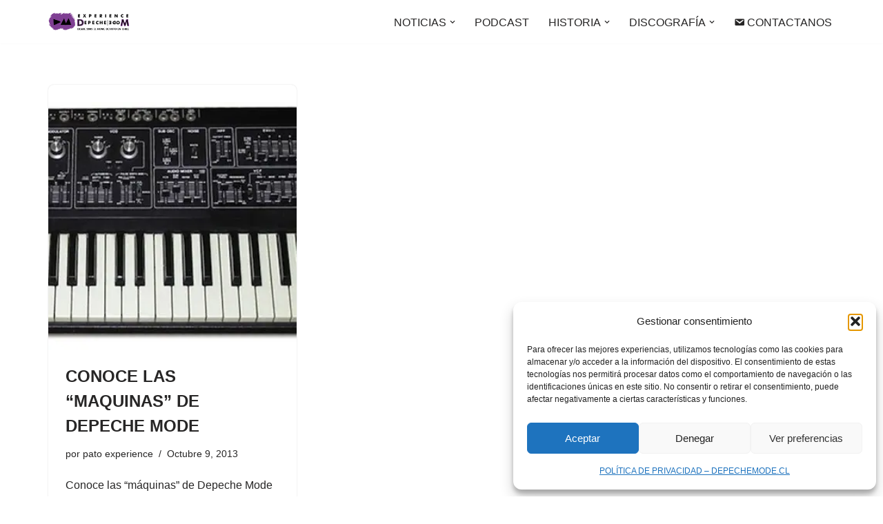

--- FILE ---
content_type: text/html; charset=utf-8
request_url: https://www.google.com/recaptcha/api2/aframe
body_size: -89
content:
<!DOCTYPE HTML><html><head><meta http-equiv="content-type" content="text/html; charset=UTF-8"></head><body><script nonce="bUuSQeLiNdhZFYgI23YDYA">/** Anti-fraud and anti-abuse applications only. See google.com/recaptcha */ try{var clients={'sodar':'https://pagead2.googlesyndication.com/pagead/sodar?'};window.addEventListener("message",function(a){try{if(a.source===window.parent){var b=JSON.parse(a.data);var c=clients[b['id']];if(c){var d=document.createElement('img');d.src=c+b['params']+'&rc='+(localStorage.getItem("rc::a")?sessionStorage.getItem("rc::b"):"");window.document.body.appendChild(d);sessionStorage.setItem("rc::e",parseInt(sessionStorage.getItem("rc::e")||0)+1);localStorage.setItem("rc::h",'1769236204521');}}}catch(b){}});window.parent.postMessage("_grecaptcha_ready", "*");}catch(b){}</script></body></html>